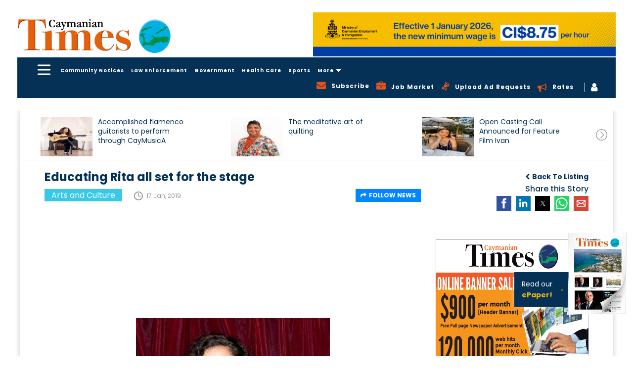

--- FILE ---
content_type: text/html; charset=utf-8
request_url: https://www.google.com/recaptcha/api2/aframe
body_size: 249
content:
<!DOCTYPE HTML><html><head><meta http-equiv="content-type" content="text/html; charset=UTF-8"></head><body><script nonce="Wgx6GysE2uqUikPX6piEng">/** Anti-fraud and anti-abuse applications only. See google.com/recaptcha */ try{var clients={'sodar':'https://pagead2.googlesyndication.com/pagead/sodar?'};window.addEventListener("message",function(a){try{if(a.source===window.parent){var b=JSON.parse(a.data);var c=clients[b['id']];if(c){var d=document.createElement('img');d.src=c+b['params']+'&rc='+(localStorage.getItem("rc::a")?sessionStorage.getItem("rc::b"):"");window.document.body.appendChild(d);sessionStorage.setItem("rc::e",parseInt(sessionStorage.getItem("rc::e")||0)+1);localStorage.setItem("rc::h",'1768877695605');}}}catch(b){}});window.parent.postMessage("_grecaptcha_ready", "*");}catch(b){}</script></body></html>

--- FILE ---
content_type: image/svg+xml
request_url: https://www.caymaniantimes.ky/assets/images/megaphone.svg
body_size: 1173
content:
<?xml version="1.0" encoding="UTF-8" standalone="no"?>
<!DOCTYPE svg PUBLIC "-//W3C//DTD SVG 1.1//EN" "http://www.w3.org/Graphics/SVG/1.1/DTD/svg11.dtd">
<svg width="100%" height="100%" viewBox="0 0 512 512" version="1.1" xmlns="http://www.w3.org/2000/svg" xmlns:xlink="http://www.w3.org/1999/xlink" xml:space="preserve" xmlns:serif="http://www.serif.com/" style="fill-rule:evenodd;clip-rule:evenodd;stroke-linejoin:round;stroke-miterlimit:2;">
    <path d="M467.069,212.578L267.381,12.861C255.604,1.113 236.553,1.252 224.93,12.846C213.241,24.565 213.241,43.593 224.93,55.297L424.647,255C436.347,266.7 455.368,266.7 467.069,255C478.801,243.268 478.801,224.308 467.069,212.578Z" style="fill:rgb(231,81,26);fill-rule:nonzero;"/>
    <path d="M210.115,82.905L208.612,90.439C198.025,143.397 172.295,193.708 137.494,234.485L246.141,343.132C286.913,308.338 336.531,281.917 389.491,271.317L397.039,269.814L210.115,82.905Z" style="fill:rgb(231,81,26);fill-rule:nonzero;"/>
    <path d="M117.575,256.989L43.322,331.227C25.777,348.772 25.704,377.256 43.322,394.874L85.744,437.296C103.289,454.841 131.773,454.913 149.391,437.296L223.637,363.05L117.575,256.989ZM128.181,373.664C122.322,379.523 112.829,379.523 106.97,373.664C101.111,367.805 101.111,358.312 106.97,352.453L128.181,331.242C134.04,325.383 143.533,325.383 149.392,331.242C155.251,337.101 155.251,346.594 149.392,352.453L128.181,373.664Z" style="fill:rgb(231,81,26);fill-rule:nonzero;"/>
    <path d="M286.266,445.278L306.671,424.873C324.29,407.257 324.232,378.773 306.672,361.242L291.516,346.075C283.139,351.702 275.139,357.816 267.361,364.34L285.461,382.467C291.306,388.282 291.347,397.746 285.461,403.663L264.719,424.405L234.237,394.872L191.813,437.296L259.87,503.243C271.484,514.887 290.553,514.953 302.277,503.228C313.981,491.524 313.981,472.496 302.277,460.791L286.266,445.278Z" style="fill:rgb(231,81,26);fill-rule:nonzero;"/>
    <path d="M346.864,0C338.573,0 331.864,6.709 331.864,15L331.864,45C331.864,53.291 338.573,60 346.864,60C355.155,60 361.864,53.291 361.864,45L361.864,15C361.864,6.709 355.155,0 346.864,0Z" style="fill:rgb(231,81,26);fill-rule:nonzero;"/>
    <path d="M466.864,120L436.864,120C428.573,120 421.864,126.709 421.864,135C421.864,143.291 428.573,150 436.864,150L466.864,150C475.155,150 481.864,143.291 481.864,135C481.864,126.709 475.155,120 466.864,120Z" style="fill:rgb(231,81,26);fill-rule:nonzero;"/>
    <path d="M447.469,34.394C441.61,28.535 432.117,28.535 426.258,34.394L396.258,64.394C390.399,70.253 390.399,79.746 396.258,85.605C402.117,91.464 411.61,91.465 417.469,85.605L447.469,55.605C453.328,49.746 453.328,40.253 447.469,34.394Z" style="fill:rgb(231,81,26);fill-rule:nonzero;"/>
</svg>
